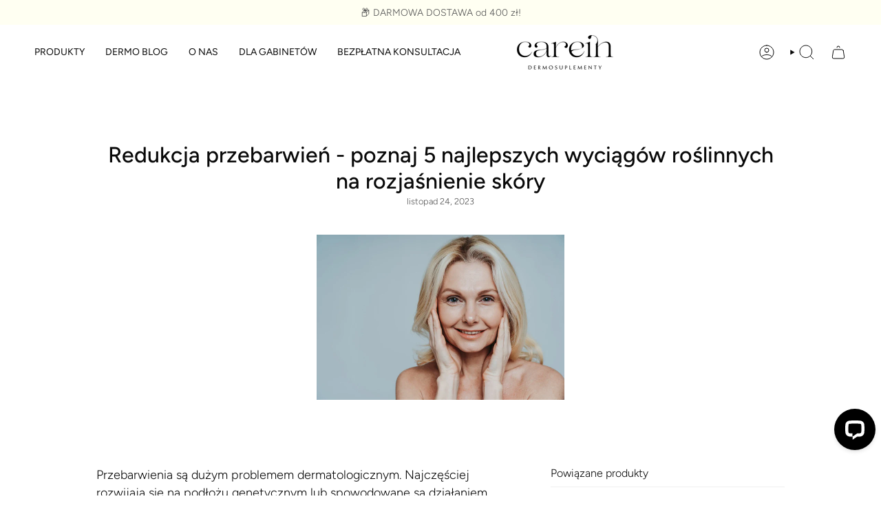

--- FILE ---
content_type: application/x-javascript
request_url: https://app.sealsubscriptions.com/shopify/public/status/shop/carein-pl.myshopify.com.js?1769908398
body_size: -346
content:
var sealsubscriptions_settings_updated='1716415400';

--- FILE ---
content_type: application/x-javascript
request_url: https://app.sealsubscriptions.com/shopify/public/status/shop/carein-pl.myshopify.com.js?1769908374
body_size: -156
content:
var sealsubscriptions_settings_updated='1716415400';

--- FILE ---
content_type: application/javascript; charset=UTF-8
request_url: https://api.livechatinc.com/v3.6/customer/action/get_dynamic_configuration?x-region=us-south1&license_id=18786492&client_id=c5e4f61e1a6c3b1521b541bc5c5a2ac5&url=https%3A%2F%2Fcarein.pl%2Fblogs%2Fdermo-blog%2Fredukcja-przebarwien-poznaj-5-najlepszych-wyciagow-roslinnych-na-rozjasnienie-skory&channel_type=code&origin=livechat&implementation_type=manual_channels&jsonp=__2qfrkx4lmru
body_size: 199
content:
__2qfrkx4lmru({"organization_id":"67e92015-46f8-4139-b654-f57d7023df20","livechat_active":true,"livechat":{"group_id":0,"client_limit_exceeded":false,"domain_allowed":true,"config_version":"474.0.1.36.87.24.10.2.3.1.3.20.42","localization_version":"4940c52ca0caf914a8b155bf4411bbe5_1ed163c9ded1a9d9651b22ca4d0de243","language":"pl"},"default_widget":"livechat"});

--- FILE ---
content_type: application/javascript; charset=UTF-8
request_url: https://apps.us.trustmate.io/assets/widget.js?uuid=8cff88c5-10c7-48d8-bb4c-ca3260ac8419&type=chupacabraReview&tm=https://trustmate.io&shop=carein-pl.myshopify.com
body_size: 7625
content:
(()=>{let f="";const s={ALPACA:"alpaca",CHUPACABRA:"chupacabra",FERRET:"ferret2",PRODUCTFERRET:"productFerret2",MUSKRAT:"muskrat2",BADGER:"badger2",LEMUR:"lemur",HYDRA:"hydra",HORNET:"hornet",OWL:"owl",CHUPACABRAREVIEW:"chupacabraReview",BEE:"bee",MULTIHORNET:"multihornet"},x=[s.CHUPACABRA,s.FERRET,s.HYDRA,s.PRODUCTFERRET,s.CHUPACABRAREVIEW],b=[s.BADGER,s.HYDRA,s.PRODUCTFERRET];function L(t){return x.includes(t)}function y(t){return b.includes(t)}function M(){return window.location.pathname.includes("/products/")}function N(){const t=window.location.pathname.match(/^\/([a-z]{2})(?:\/|$)/i);if(t)return t[1].toLowerCase();if(window.Shopify&&window.Shopify.locale)return window.Shopify.locale.slice(0,2).toLowerCase();const e=document.documentElement.lang;return e?e.slice(0,2).toLowerCase():null}function _(){if(window.TM_LANGUAGE_MAP)return window.TM_LANGUAGE_MAP;const t={},e=document.querySelector('script[src*="widget-config.js"]');if(!e)return t;try{const n=new URL(e.src).searchParams.get("lm");n&&decodeURIComponent(n).split(",").forEach(d=>{const[m,w]=d.split(":");m&&w&&(t[m.toLowerCase()]=w)})}catch(o){console.error("TrustMate: Error parsing language map:",o)}return window.TM_LANGUAGE_MAP=t,t}function I(t){const e=N(),o=_();return e&&o[e]?o[e]:t}function O(t){let e;return t===s.CHUPACABRA?e="social-proof-big":t===s.HYDRA?e="social-proof-product":t===s.FERRET||t===s.PRODUCTFERRET?e="carousel":e=t,e}function W(t,e){const o=O(e);let n=document.querySelector(`[data-trustmate-widget="${o}"]`)||document.querySelector("footer")||document.querySelector("#footer")||document.querySelector(".footer");return n?(t.style.margin="60px 0",n.parentElement.insertBefore(t,n)):window.BOOMR&&window.BOOMR.themeName==="Dawn"&&(window.innerWidth<1e3?(n=document.querySelector(".product-section"),n&&(t.style.margin="60px 0",n.append(t))):(n=document.querySelector(".product-image-container"),n&&(t.style.margin="60px 0",n.append(t)))),!!n}function F(t){const e=document.querySelector(".product-single__title, .product-title, .product__title, .product_name, .product-page--title, .product-meta__title");return e&&(t.style.margin="10px 5px",e.parentElement.insertBefore(t,e.nextSibling)),!!e}function q(t){const e=document.querySelector("footer");return e&&e.parentElement.insertBefore(t,e.nextSibling),!!e}function v(t){const e=document.querySelector("body");return e&&e.appendChild(t),!!e}function D(t){const e=document.getElementById("trustmate-reviews-page");return e&&e.appendChild(t),!!e}function j(t,e,o){let n;return e===s.HORNET?window.location.pathname.includes("/products/")?n=F(t):window.location.pathname.includes("/collections")&&(document.querySelector('script[src*="/multihornet"]')!==null?n=!0:n=G(o)):window.location.pathname.includes("/pages/reviews")||window.location.pathname.includes("/pages/o-nas")?e===s.CHUPACABRA&&(n=D(t)):e===s.OWL?n=q(t):e===s.BEE?n=v(t):L(e)?n=W(t):(document.body.appendChild(t),n=!0),n}async function G(t){if(!window.location.pathname.includes("/collections"))return;function e(a,r){const l=a.substr(0,a.lastIndexOf("/"));return r>=4.75?`${l}/5.png`:r>=4.25?`${l}/4-5.png`:r>=3.75?`${l}/4.png`:r>=3.25?`${l}/3-5.png`:r>=2.75?`${l}/3.png`:r>=2.25?`${l}/2-5.png`:r>=1.75?`${l}/2.png`:r>=1.25?`${l}/1-5.png`:r>=1?`${l}/1.png`:`${l}/0.png`}async function o(a){try{const r=await fetch(`${f}/platforms/${a}/widget/hornet`);return r.status!==200?null:await r.json()}catch(r){throw new Error(r)}}async function n(a){try{const r=await fetch(a);return r.status!==200?null:await r.text()}catch{return null}}async function i(a,r){return r&&`${f}/api/widget/${r}/html?product=${a}&disable-extra=1`}const c=document.querySelectorAll("#trustmate-hornet-widget-container");if(!c)return;const d=[];[...c].map(a=>d.push(a.dataset.id)),d.sort((a,r)=>a-r);async function m(){const a=new URL(`${f}/platforms/product/ratings/${t}`);Object.keys(d).forEach(r=>a.searchParams.append("products[]",d[r]));try{const r=await fetch(`${a}`);return r.status!==200?null:await r.json()}catch{return null}}async function w(a){const{token:r,config:l}=await o(a),E=await m();if(E===null)return null;const A=E.items.find(({reviewsCount:g})=>g>0);if(A===null)return null;const C=await i(A.localId,r);if(C===null)return null;const P=await n(C);if(P===null)return null;const J=l&&l.show0ReviewsNumber||null,$=document.createElement("style");$.innerHTML=".hornet-style { display: flex; justify-content: flex-start; } @media (max-width: 767px) { .hornet-style { justify-content: flex-end; } }",document.getElementsByTagName("head")[0].appendChild($);let B=!0;return[...c].map(g=>{const p=E.items.find(({localId:u})=>u===g.dataset.id);if(l&&l.showWithoutReviews?p:p&&p.reviewsCount!==0){const u=document.createElement("div");u.innerHTML=P;let S=p.averageGrade||0,h=p.reviewsCount||0,R=h?S.toFixed(1):"";u.children[0].tagName.toLowerCase()==="script"&&u.children[0].remove(),!B&&u.children[0].tagName.toLowerCase()==="link"&&u.children[0].remove(),B=!1,g.appendChild(u),u.style.display="flex",u.style.justifyContent="flex-start",u.style.paddingTop="0.4em",u.style.height="2em",u.style.marginBottom="0.4em";const{title:U}=u.getElementsByClassName("tm-hornet-wrapper")[0],H=U.lastIndexOf(" ");H>0?u.getElementsByClassName("tm-hornet-wrapper")[0].title=`${U.substr(0,H)} ${h}`:R=`${R}`+(J&&h===0||h?`<span>(${h})</span>`:""),u.getElementsByClassName("tm-grade-label__text")[0].innerHTML=R;const T=u.getElementsByClassName("tm-grade-label__stars")[0].children[0];T.src=e(T.src,S)}}),null}w(t)}window.tmFetchPromise=null;function k(){return window.tmFetchedProduct&&window.tmProductData?Promise.resolve(window.tmProductData):(window.tmFetchPromise||(window.tmFetchPromise=fetch(`${window.location.pathname}.json`).then(t=>{if(!t.ok)throw new Error("There was a problem with fetching product data");return t.json()}).then(t=>{if(!t.product||!t.product.id||!t.product.variants[0].id)throw new Error("Missing product data");return window.tmFetchedProduct=!0,window.tmProductData=t,t}).catch(t=>{throw window.tmFetchPromise=null,t})),window.tmFetchPromise)}function Y(t,e,o,n){const i=document.createElement("div");i.id=t,i.setAttribute("class",e);const c=document.createElement("script");let d=`${n}/api/widget/${t}/script`;return c.defer=!0,y(e)||window.location.pathname.includes("/products/")&&e===s.HORNET?k().then(m=>(m.product.variants.length===1?c.src=`${d}?product=${m.product.variants[0].id}`:c.src=`${d}?group=${m.product.id}`,{div:i,script:c})):(c.src=d,Promise.resolve({div:i,script:c}))}function V(t,e,o,n){const i=document.createElement("script");return i.src=`${n}/api/widget/${t}/multihornet`,Promise.resolve({script:i})}function z(t,e,o,n,i){if(!(e===s.HORNET&&document.querySelector('script[src*="/multihornet"]')!==null&&!window.location.pathname.includes("/products/")))return e===s.MULTIHORNET?V(t,e,n,i).then(c=>{document.body.appendChild(c.script)}):Y(t,e,n,i).then(c=>{j(c.div,e,o)&&document.body.appendChild(c.script)})}function K(){const t=new URL(document.currentScript.src),e=t.searchParams.get("uuid");let o=t.searchParams.get("type");f=t.searchParams.get("tm");const n=I(e);if(n!==null&&!(window.location.pathname.includes("/orders/")&&window.location.pathname.includes("/status/"))&&!(y(o)&&!M())){if(o===s.CHUPACABRA&&(window.location.pathname==="/pages/reviews"||window.location.pathname==="/pages/o-nas")&&(o=null),o===s.CHUPACABRAREVIEW)if(window.location.pathname==="/pages/reviews"||window.location.pathname==="/pages/o-nas"){if(!document.getElementById("trustmate-reviews-page"))return;o="chupacabra"}else o=null;o&&fetch(`${f}/platforms/widget/${o}/${n}`).then(i=>{if(!i.ok)throw new Error("There was a problem with fetching widget data");return i.json()}).then(i=>z(i.token,o,n,i.config,f)).catch(i=>console.error(i))}}K()})();
